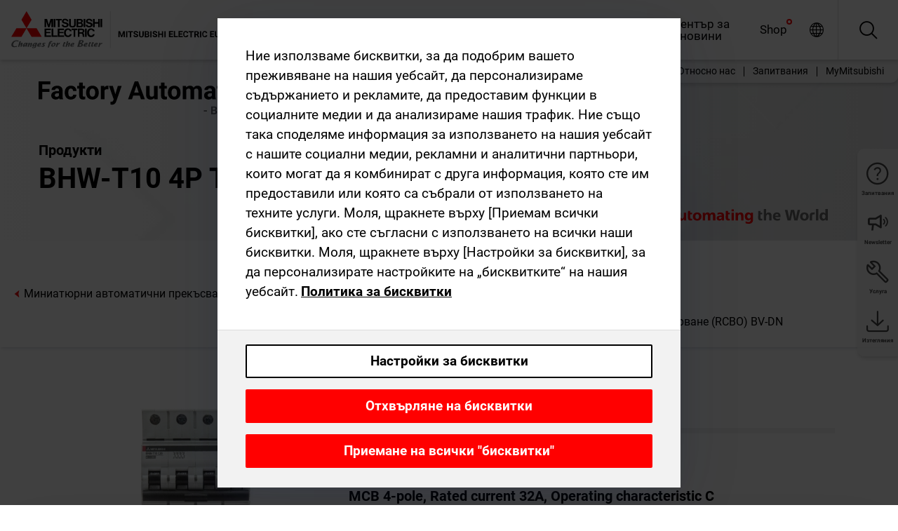

--- FILE ---
content_type: text/html; charset=utf-8
request_url: https://bg.mitsubishielectric.com/fa/products/lv_distri/lvc-breakers/mcb/miniature-circuit-breakers-mcb-bhd-bhdn/bhw-t10-4p-type-c-32a.html
body_size: 12542
content:
<!DOCTYPE html><html lang="bg"><head><meta charSet="utf-8"/><meta name="viewport" content="width=device-width, initial-scale=1, maximum-scale=1, shrink-to-fit=no"/><meta name="description" content="Стандарт: IEC60898-1 Изключвателна способност: 4.5kA до 10kA 230/400VAC, 10kA 250VDC."/><link rel="apple-touch-icon" sizes="180x180" href="/fa/_next/static/files/src/images/favicon/apple-touch-icon.a576e94e16661c7486e77fc16ca74afa.png"/><link rel="icon" type="image/png" sizes="32x32" href="/fa/_next/static/files/src/images/favicon/favicon-32x32.78b701aef25d51d878e4878571162938.png"/><link rel="icon" type="image/png" sizes="16x16" href="/fa/_next/static/files/src/images/favicon/favicon-16x16.2e8beea163ac4c258396a70fd1d4b03e.png"/><link rel="shortcut icon" href="/fa/_next/static/files/src/images/favicon/favicon.2fc59d6a311c8314039bf50a4b6cef3a.ico"/><link rel="manifest" href="/fa/_next/static/files/src/images/favicon/site.54961a6d8d02f30f416e4abae904e1ef.webmanifest" crossorigin="use-credentials"/><link rel="mask-icon" href="/fa/_next/static/files/src/images/favicon/safari-pinned-tab.23ac0e0c500b73aec26f41cff45a2b2f.svg" color="#e40520"/><meta name="msapplication-TileColor" content="#ffffff"/><meta name="msapplication-config" content="/fa/_next/static/files/src/images/favicon/browserconfig.3ac082469a9d37ced95b0b9cb788ad07.xml"/><meta name="theme-color" content="#ffffff"/><title>BHW-T10 4P Type C 32A</title><link rel="canonical" href="https://bg.mitsubishielectric.com/fa/products/lv_distri/lvc-breakers/mcb/miniature-circuit-breakers-mcb-bhd-bhdn/bhw-t10-4p-type-c-32a.html"/><link rel="alternate" hrefLang="no" href="https://no.mitsubishielectric.com/fa/products/lv_distri/lvc-breakers/mcb/miniature-circuit-breakers-mcb-bhd-bhdn/bhw-t10-4p-type-c-32a.html"/><link rel="alternate" hrefLang="en-NO" href="https://no.mitsubishielectric.com/fa/no_en/products/lv_distri/lvc-breakers/mcb/miniature-circuit-breakers-mcb-bhd-bhdn/bhw-t10-4p-type-c-32a.html"/><link rel="alternate" hrefLang="uk" href="https://ua.mitsubishielectric.com/fa/products/lv_distri/lvc-breakers/mcb/miniature-circuit-breakers-mcb-bhd-bhdn/bhw-t10-4p-type-c-32a.html"/><link rel="alternate" hrefLang="en-UA" href="https://ua.mitsubishielectric.com/fa/ua_en/products/lv_distri/lvc-breakers/mcb/miniature-circuit-breakers-mcb-bhd-bhdn/bhw-t10-4p-type-c-32a.html"/><link rel="alternate" hrefLang="sv" href="https://se.mitsubishielectric.com/fa/products/lv_distri/lvc-breakers/mcb/miniature-circuit-breakers-mcb-bhd-bhdn/bhw-t10-4p-type-c-32a.html"/><link rel="alternate" hrefLang="en-SE" href="https://se.mitsubishielectric.com/fa/se_en/products/lv_distri/lvc-breakers/mcb/miniature-circuit-breakers-mcb-bhd-bhdn/bhw-t10-4p-type-c-32a.html"/><link rel="alternate" hrefLang="en-IE" href="https://ie.mitsubishielectric.com/fa/products/lv_distri/lvc-breakers/mcb/miniature-circuit-breakers-mcb-bhd-bhdn/bhw-t10-4p-type-c-32a.html"/><link rel="alternate" hrefLang="en-GB" href="https://gb.mitsubishielectric.com/fa/products/lv_distri/lvc-breakers/mcb/miniature-circuit-breakers-mcb-bhd-bhdn/bhw-t10-4p-type-c-32a.html"/><link rel="alternate" hrefLang="tr" href="https://tr.mitsubishielectric.com/fa/products/lv_distri/lvc-breakers/mcb/miniature-circuit-breakers-mcb-bhd-bhdn/bhw-t10-4p-type-c-32a.html"/><link rel="alternate" hrefLang="en-TR" href="https://tr.mitsubishielectric.com/fa/tr_en/products/lv_distri/lvc-breakers/mcb/miniature-circuit-breakers-mcb-bhd-bhdn/bhw-t10-4p-type-c-32a.html"/><link rel="alternate" hrefLang="bg" href="https://bg.mitsubishielectric.com/fa/products/lv_distri/lvc-breakers/mcb/miniature-circuit-breakers-mcb-bhd-bhdn/bhw-t10-4p-type-c-32a.html"/><link rel="alternate" hrefLang="ro" href="https://ro.mitsubishielectric.com/fa/products/lv_distri/lvc-breakers/mcb/miniature-circuit-breakers-mcb-bhd-bhdn/bhw-t10-4p-type-c-32a.html"/><link rel="alternate" hrefLang="sl" href="https://si.mitsubishielectric.com/fa/products/lv_distri/lvc-breakers/mcb/miniature-circuit-breakers-mcb-bhd-bhdn/bhw-t10-4p-type-c-32a.html"/><link rel="alternate" hrefLang="sk" href="https://sk.mitsubishielectric.com/fa/products/lv_distri/lvc-breakers/mcb/miniature-circuit-breakers-mcb-bhd-bhdn/bhw-t10-4p-type-c-32a.html"/><link rel="alternate" hrefLang="en-SK" href="https://sk.mitsubishielectric.com/fa/sk_en/products/lv_distri/lvc-breakers/mcb/miniature-circuit-breakers-mcb-bhd-bhdn/bhw-t10-4p-type-c-32a.html"/><link rel="alternate" hrefLang="cs" href="https://cz.mitsubishielectric.com/fa/products/lv_distri/lvc-breakers/mcb/miniature-circuit-breakers-mcb-bhd-bhdn/bhw-t10-4p-type-c-32a.html"/><link rel="alternate" hrefLang="en-CZ" href="https://cz.mitsubishielectric.com/fa/cz_en/products/lv_distri/lvc-breakers/mcb/miniature-circuit-breakers-mcb-bhd-bhdn/bhw-t10-4p-type-c-32a.html"/><link rel="alternate" hrefLang="hu" href="https://hu.mitsubishielectric.com/fa/products/lv_distri/lvc-breakers/mcb/miniature-circuit-breakers-mcb-bhd-bhdn/bhw-t10-4p-type-c-32a.html"/><link rel="alternate" hrefLang="en-HU" href="https://hu.mitsubishielectric.com/fa/hu_en/products/lv_distri/lvc-breakers/mcb/miniature-circuit-breakers-mcb-bhd-bhdn/bhw-t10-4p-type-c-32a.html"/><link rel="alternate" hrefLang="pl" href="https://pl.mitsubishielectric.com/fa/products/lv_distri/lvc-breakers/mcb/miniature-circuit-breakers-mcb-bhd-bhdn/bhw-t10-4p-type-c-32a.html"/><link rel="alternate" hrefLang="en-PL" href="https://pl.mitsubishielectric.com/fa/pl_en/products/lv_distri/lvc-breakers/mcb/miniature-circuit-breakers-mcb-bhd-bhdn/bhw-t10-4p-type-c-32a.html"/><link rel="alternate" hrefLang="es" href="https://es.mitsubishielectric.com/fa/products/lv_distri/lvc-breakers/mcb/miniature-circuit-breakers-mcb-bhd-bhdn/bhw-t10-4p-type-c-32a.html"/><link rel="alternate" hrefLang="fr" href="https://fr.mitsubishielectric.com/fa/products/lv_distri/lvc-breakers/mcb/miniature-circuit-breakers-mcb-bhd-bhdn/bhw-t10-4p-type-c-32a.html"/><link rel="alternate" hrefLang="en-FR" href="https://fr.mitsubishielectric.com/fa/fr_en/products/lv_distri/lvc-breakers/mcb/miniature-circuit-breakers-mcb-bhd-bhdn/bhw-t10-4p-type-c-32a.html"/><link rel="alternate" hrefLang="it" href="https://it.mitsubishielectric.com/fa/products/lv_distri/lvc-breakers/mcb/miniature-circuit-breakers-mcb-bhd-bhdn/bhw-t10-4p-type-c-32a.html"/><link rel="alternate" hrefLang="en-IT" href="https://it.mitsubishielectric.com/fa/it_en/products/lv_distri/lvc-breakers/mcb/miniature-circuit-breakers-mcb-bhd-bhdn/bhw-t10-4p-type-c-32a.html"/><link rel="alternate" hrefLang="nl-BE" href="https://be.mitsubishielectric.com/fa/products/lv_distri/lvc-breakers/mcb/miniature-circuit-breakers-mcb-bhd-bhdn/bhw-t10-4p-type-c-32a.html"/><link rel="alternate" hrefLang="nl" href="https://nl.mitsubishielectric.com/fa/products/lv_distri/lvc-breakers/mcb/miniature-circuit-breakers-mcb-bhd-bhdn/bhw-t10-4p-type-c-32a.html"/><link rel="alternate" hrefLang="de" href="https://de.mitsubishielectric.com/fa/products/lv_distri/lvc-breakers/mcb/miniature-circuit-breakers-mcb-bhd-bhdn/bhw-t10-4p-type-c-32a.html"/><link rel="alternate" hrefLang="en-DE" href="https://de.mitsubishielectric.com/fa/de_en/products/lv_distri/lvc-breakers/mcb/miniature-circuit-breakers-mcb-bhd-bhdn/bhw-t10-4p-type-c-32a.html"/><link rel="alternate" hrefLang="en" href="https://emea.mitsubishielectric.com/fa/products/lv_distri/lvc-breakers/mcb/miniature-circuit-breakers-mcb-bhd-bhdn/bhw-t10-4p-type-c-32a.html"/><link rel="alternate" hrefLang="x-default" href="https://emea.mitsubishielectric.com/fa/products/lv_distri/lvc-breakers/mcb/miniature-circuit-breakers-mcb-bhd-bhdn/bhw-t10-4p-type-c-32a.html"/><meta name="next-head-count" content="46"/><link data-next-font="" rel="preconnect" href="/" crossorigin="anonymous"/><link rel="preload" href="/fa/_next/static/css/6943b53e47f56299.css" as="style"/><link rel="stylesheet" href="/fa/_next/static/css/6943b53e47f56299.css" data-n-g=""/><link rel="preload" href="/fa/_next/static/css/7809bb7da834c5e4.css" as="style"/><link rel="stylesheet" href="/fa/_next/static/css/7809bb7da834c5e4.css"/><link rel="preload" href="/fa/_next/static/css/5caab035cf548dcb.css" as="style"/><link rel="stylesheet" href="/fa/_next/static/css/5caab035cf548dcb.css"/><link rel="preload" href="/fa/_next/static/css/36169cc6e70816b8.css" as="style"/><link rel="stylesheet" href="/fa/_next/static/css/36169cc6e70816b8.css"/><link rel="preload" href="/fa/_next/static/css/b03faed2e3a1e386.css" as="style"/><link rel="stylesheet" href="/fa/_next/static/css/b03faed2e3a1e386.css"/><link rel="preload" href="/fa/_next/static/css/4e91afc5fcde397d.css" as="style"/><link rel="stylesheet" href="/fa/_next/static/css/4e91afc5fcde397d.css"/><link rel="preload" href="/fa/_next/static/css/52ff5c062de323c4.css" as="style"/><link rel="stylesheet" href="/fa/_next/static/css/52ff5c062de323c4.css"/><link rel="preload" href="/fa/_next/static/css/51b63c09a4fcbb25.css" as="style"/><link rel="stylesheet" href="/fa/_next/static/css/51b63c09a4fcbb25.css"/><link rel="preload" href="/fa/_next/static/css/2fe377d54ccd8bcc.css" as="style"/><link rel="stylesheet" href="/fa/_next/static/css/2fe377d54ccd8bcc.css"/><link rel="preload" href="/fa/_next/static/css/8b45db3e4b79d76d.css" as="style"/><link rel="stylesheet" href="/fa/_next/static/css/8b45db3e4b79d76d.css"/><link rel="preload" href="/fa/_next/static/css/319b433f6d83b539.css" as="style"/><link rel="stylesheet" href="/fa/_next/static/css/319b433f6d83b539.css"/><link rel="preload" href="/fa/_next/static/css/8d246778fae1cbd3.css" as="style"/><link rel="stylesheet" href="/fa/_next/static/css/8d246778fae1cbd3.css"/><link rel="preload" href="/fa/_next/static/css/6e3d3207063d673d.css" as="style"/><link rel="stylesheet" href="/fa/_next/static/css/6e3d3207063d673d.css"/><noscript data-n-css=""></noscript><script defer="" nomodule="" src="/fa/_next/static/chunks/polyfills-42372ed130431b0a.js"></script><script defer="" src="/fa/_next/static/chunks/9039.ca826586d239fee1.js"></script><script defer="" src="/fa/_next/static/chunks/1423.b96f299e8f6ab39f.js"></script><script defer="" src="/fa/_next/static/chunks/i18n-bg.1a13dc3c807e0c92.js"></script><script defer="" src="/fa/_next/static/chunks/9762.b57a9bf4ad2d671b.js"></script><script defer="" src="/fa/_next/static/chunks/4761-0063ed188b43a65f.js"></script><script defer="" src="/fa/_next/static/chunks/851.e8e443f58082611c.js"></script><script defer="" src="/fa/_next/static/chunks/2848.5bee2b4013ed37d3.js"></script><script defer="" src="/fa/_next/static/chunks/4474.033f76711d47eea8.js"></script><script defer="" src="/fa/_next/static/chunks/8834-17b125b1bbfb86f3.js"></script><script defer="" src="/fa/_next/static/chunks/5285.e251bc5d5816cb4a.js"></script><script defer="" src="/fa/_next/static/chunks/6711.e8ea6bf3d1b2be6d.js"></script><script defer="" src="/fa/_next/static/chunks/6233.1ded2324f0aad072.js"></script><script defer="" src="/fa/_next/static/chunks/7318.af33bc677d457f62.js"></script><script src="/fa/_next/static/chunks/webpack-9055214fda108709.js" defer=""></script><script src="/fa/_next/static/chunks/framework-978a6051e6d0c57a.js" defer=""></script><script src="/fa/_next/static/chunks/main-01a8f294476b3c7a.js" defer=""></script><script src="/fa/_next/static/chunks/pages/_app-a2b5c0f5021879c5.js" defer=""></script><script src="/fa/_next/static/chunks/pages/products/%5B...path%5D-47d169f5b57e8fca.js" defer=""></script><script src="/fa/_next/static/Kti1beL54EXwMtSYaGG6b/_buildManifest.js" defer=""></script><script src="/fa/_next/static/Kti1beL54EXwMtSYaGG6b/_ssgManifest.js" defer=""></script></head><body><div class="app-wrapper"><div id="__next"><style>
    #nprogress {
      pointer-events: none;
    }
    #nprogress .bar {
      background: #29D;
      position: fixed;
      z-index: 9999;
      top: 0;
      left: 0;
      width: 100%;
      height: 3px;
    }
    #nprogress .peg {
      display: block;
      position: absolute;
      right: 0px;
      width: 100px;
      height: 100%;
      box-shadow: 0 0 10px #29D, 0 0 5px #29D;
      opacity: 1;
      -webkit-transform: rotate(3deg) translate(0px, -4px);
      -ms-transform: rotate(3deg) translate(0px, -4px);
      transform: rotate(3deg) translate(0px, -4px);
    }
    #nprogress .spinner {
      display: block;
      position: fixed;
      z-index: 1031;
      top: 15px;
      right: 15px;
    }
    #nprogress .spinner-icon {
      width: 18px;
      height: 18px;
      box-sizing: border-box;
      border: solid 2px transparent;
      border-top-color: #29D;
      border-left-color: #29D;
      border-radius: 50%;
      -webkit-animation: nprogresss-spinner 400ms linear infinite;
      animation: nprogress-spinner 400ms linear infinite;
    }
    .nprogress-custom-parent {
      overflow: hidden;
      position: relative;
    }
    .nprogress-custom-parent #nprogress .spinner,
    .nprogress-custom-parent #nprogress .bar {
      position: absolute;
    }
    @-webkit-keyframes nprogress-spinner {
      0% {
        -webkit-transform: rotate(0deg);
      }
      100% {
        -webkit-transform: rotate(360deg);
      }
    }
    @keyframes nprogress-spinner {
      0% {
        transform: rotate(0deg);
      }
      100% {
        transform: rotate(360deg);
      }
    }
  </style><div class="Header_root__pzmj4"><div class="headroom-wrapper"><div class="headroom headroom--unfixed"><div class="Header_headerWrapper__DekL_"><div class="Header_header__WnKkU"><div class="Grid_containerFluidLg__zRTdk"><div class="Header_top__0s1Xl"><a rel="follow" class="Logo_root__QbgAT" href="https://bg.mitsubishielectric.com/fa"><img class="Logo_logo__qW1eN" src="/fa/_next/static/files/src/images/theme/mefa/logo/logo-europe.156c24cd4cf95dc2ee1aa4f85f38cab0.svg" alt="MITSUBISHI ELECTRIC Changes for the Better"/></a><div class="Header_navWrapper__ySc6C Header_desktop__JZ5s_"><div class="MainNavigation_root__KGiMA Header_mainNavigation__YuL_M"></div></div><div class="Header_topAside__8CrKi"><a class="IconLink_root___zYZ3 Header_link__x2oft Header_desktop__JZ5s_" rel="follow noopener noreferrer " href="https://www.mitsubishielectric.com/fa/worldwide/index.html" target="popup"><span class="IconLink_icon__epuhu Header_link--icon__FXSJK icon-global"></span><span class="IconLink_iconRight__ElcD5 Header_link--iconRight__cHMZM icon-blank"></span></a><span class="Header_linkWrapper__dub_r Header_desktop__JZ5s_"><a class="IconLink_root___zYZ3 Header_linkSearch__5e0ZV" rel="follow noopener noreferrer "><span class="IconLink_icon__epuhu Header_linkSearch--icon__bmubY icon-search"></span></a><div class="Search_root__5pOaT Search_isCustom__R1uVW"><div class="Search_fieldWrapper__4XmwP"><div class="Search_fieldWrapperContent__YWu_g"><a class="Search_showAdvancedSearchLink__nTAoW BasicLink_isStyless__0CAHH" rel="follow noopener noreferrer " href="https://bg.mitsubishielectric.com/fa/advanced-search?q="><span class="Search_fieldIcon__rRCsr icon-search"></span></a></div></div><div class=""><div></div></div></div></span><div class="Header_triggersWrap__7hFWw Header_phone__zj2yS"><a class="IconLink_root___zYZ3 Header_link__x2oft" rel="follow noopener noreferrer "><span class="IconLink_icon__epuhu Header_link--icon__FXSJK icon-menu"></span></a></div></div></div></div><div class="Header_floatingMenus__IL4PM Header_desktop__JZ5s_"><div class="HeaderLinks_root__4EjxV Header_floatingMenu__BrMSb"><a class="HeaderLinks_link__0Biow HeaderLinks_phone__CSCD6" rel="follow noopener noreferrer " href="https://www.mitsubishielectric.com/fa/worldwide/index.html" target="_blank"><button class="Button_root__PfW0G HeaderLinks_btn__8LBuH Button_link__99QS3"><span class="Button_label___b9zT"><span>Местоположения по целия свят</span></span></button><span class="HeaderLinks_icon__xl0Rj icon-external HeaderLinks_externalIcon__AznLw"></span></a><a class="Subheader_link__G6ZZ_" rel="follow noopener noreferrer "><button disabled="" class="Button_root__PfW0G Subheader_btn__WJO6c Button_link__99QS3 Button_is-disabled__ML_N2 Subheader_btn--is-disabled__IY7JT"><span class="Button_label___b9zT"><span>MyMitsubishi</span></span></button></a></div></div></div><div class="Header_menuCollapsible__O_D04"><div class="MainNavigation_root__KGiMA MainNavigation_isBlock__3KsSU"></div></div></div></div></div></div><div><div class="PageMainTeaser_root__t9v9D Content_teaser___1bS2 PageMainTeaser_third__ftP0k PageMainTeaser_hasAutomatingTheWorld__T2uDz"><span class="LazyImage_imageWrapper__KC5Sz PageMainTeaser_imageWrapper__yVzAP LazyImage_imageAbsolute__bdoNy"><span class="LazyImage_imageElement__JKU7j"></span><noscript><img class="LazyImage_imageElement__JKU7j" src="/fa/_next/static/files/src/images/tiers/Products-background-3rd-tier.be581767a2fbff7cf5c8cbecab047847.jpg"/></noscript></span><div class="PageMainTeaser_content__MC_iv"><div class="PageMainTeaser_faLogo__Y9ZXR"><img src="/fa/_next/static/files/src/images/theme/mefa/logo/fa_logo_bulgaria.79989b2ff0a03b9066e3d1db40b3ed0f.svg" alt="Factory Automation" class="PageMainTeaser_faLogo__Y9ZXR"/></div><div class="PageMainTeaser_titleArea__BdS5X"><div class="PageMainTeaser_mainTitle__BCNL6">Автоматични прекъсвачи ниско напрежение</div><h1 class="PageMainTeaser_subTitle__i8bRR">BHW-T10 4P Type C 32A</h1></div><img src="/fa/_next/static/files/src/images/theme/mefa/logo/atw.274bd77a24f3b3a3d550ebfc3a736bba.svg" alt="Automating the World" class="PageMainTeaser_atwLogo__Ly1sP"/></div></div><div class="Content_pageNav__GD4_w"><div class="SidebarNavigation_root__4_J9f"><div class="SidebarNavigation_container__0G3P9 Grid_containerFluidLg__zRTdk"><div class="SidebarNavigation_content__jUW4Q"><div class="SidebarNavigation_header__NWpvP"><span style="display:contents"><a class="IconLink_root___zYZ3 SidebarNavigation_navLink__IydTR" rel="follow noopener noreferrer " href="https://bg.mitsubishielectric.com/fa/products/lv_distri/lvc-breakers/mcb/miniature-circuit-breakers-mcb-bhd-bhdn"><span class="IconLink_icon__epuhu icon-navigation_condensed_left"></span><span>Миниатюрни автоматични прекъсвачи (MCB)   BH-D, BH-DN</span></a></span></div><ul class="SidebarNavigation_nav__KaPOO"><li class="SidebarNavigation_navItem__U6wv6"><span style="display:contents"><a class="IconLink_root___zYZ3 SidebarNavigation_navLink__IydTR IconLink_link--isActive__8_Ek1 SidebarNavigation_navLink--link--isActive__2g4tM" rel="follow noopener noreferrer " href="https://bg.mitsubishielectric.com/fa/products/lv_distri/lvc-breakers/mcb/miniature-circuit-breakers-mcb-bhd-bhdn"><span class="IconLink_icon__epuhu icon-navigation_condensed_right"></span><span class="IconLink_label__ZVIm8">Миниатюрни автоматични прекъсвачи (MCB)   BH-D, BH-DN</span></a></span></li><li class="SidebarNavigation_navItem__U6wv6"><span style="display:contents"><a class="IconLink_root___zYZ3 SidebarNavigation_navLink__IydTR" rel="follow noopener noreferrer " href="https://bg.mitsubishielectric.com/fa/products/lv_distri/lvc-breakers/mcb/residual-current-circuit-breakers-rccb-bvd"><span class="IconLink_icon__epuhu icon-navigation_condensed_right"></span><span class="IconLink_label__ZVIm8">Прекъсвачи с дефектнотокова защита (RCCB)   BV-D</span></a></span></li><li class="SidebarNavigation_navItem__U6wv6"><span style="display:contents"><a class="IconLink_root___zYZ3 SidebarNavigation_navLink__IydTR" rel="follow noopener noreferrer " href="https://bg.mitsubishielectric.com/fa/products/lv_distri/lvc-breakers/mcb/residual-current-circuit-breakers-with-overload-protection-rcbo-bvdn"><span class="IconLink_icon__epuhu icon-navigation_condensed_right"></span><span class="IconLink_label__ZVIm8">Дефектнотокова защита с интегрирана защита от претоварване (RCBO)   BV-DN</span></a></span></li></ul></div></div></div></div><div class="Content_container__7GVkA Grid_containerFluidLg__zRTdk"><div class="Content_cols__TZMBM"><div class="Content_nav__a5JlZ"></div><div class="Content_main__yCJUN"><div class="LoadingAnimation_root__4YuiU"><div class="LoadingAnimation_content__QRPsp"><img src="/fa/_next/static/files/src/images/animation/loading-robot-hand.6ea907a67299ad5829899eb0c24c34b6.gif" class="LoadingAnimation_gif__ImD_w LoadingAnimation_gif-medium__LNo2h" alt=""/><span class="LoadingAnimation_label__vIQCR LoadingAnimation_label-medium__3IXMC">Зареждане...</span></div></div></div></div><div class="Content_aside__SGr8u"><div class="FloatingSidebar_root__VE_X0"><div class="FloatingSidebarNavigation_root__hnt95"><div class="FloatingSidebarNavigation_menu__3Ojsk"><ul class="FloatingSidebarNavigation_nav__Tc9ac"><li class="FloatingSidebarNavigation_navItem__bRe87"><a class="IconLink_root___zYZ3 FloatingSidebarNavigation_navLink__blKCT" rel="follow noopener noreferrer " href="https://bg.mitsubishielectric.com/fa/service"><span class="IconLink_icon__epuhu FloatingSidebarNavigation_navLink--icon__dNjSi icon-tool"></span><span class="IconLink_label__ZVIm8 FloatingSidebarNavigation_navLink--label__SOBtC">Услуга</span></a></li><li class="FloatingSidebarNavigation_navItem__bRe87"><a class="IconLink_root___zYZ3 FloatingSidebarNavigation_navLink__blKCT" rel="follow noopener noreferrer " href="https://bg.mitsubishielectric.com/fa/advanced-search?ct=document&amp;sb=date"><span class="IconLink_icon__epuhu FloatingSidebarNavigation_navLink--icon__dNjSi icon-download"></span><span class="IconLink_label__ZVIm8 FloatingSidebarNavigation_navLink--label__SOBtC">Изтегляния</span></a></li></ul></div></div></div></div><div class="BackToTopButton_root__XrELz BackToTopButton_hidden__AbOqJ"><button type="button" class="Button_root__PfW0G BackToTopButton_button__G_GWl Button_black__u0oxO"><span class="Button_icon__x31Nw BackToTopButton_button--icon__LghVg icon-chevron-up" aria-hidden="true"></span></button></div></div></div><div class="Footer_root__9thnv"><div class="Footer_breadcrumbs__Cp3SD"><div class="Footer_container__Lyq6N Grid_containerFluidLg__zRTdk"><div class="Breadcrumbs_root__8Q1M5"><ul class="Breadcrumbs_list__G9w2Y"><li class="Breadcrumbs_listItem__gjm_y"><span style="display:contents"><a class="Breadcrumbs_link__Ty0Lq" rel="follow noopener noreferrer " href="https://bg.mitsubishielectric.com/fa/products/lv_distri">Продукти за електроразпределение ниско напрежение</a></span></li><li class="Breadcrumbs_listItem__gjm_y"><span style="display:contents"><a class="Breadcrumbs_link__Ty0Lq" rel="follow noopener noreferrer " href="https://bg.mitsubishielectric.com/fa/products/lv_distri/lvc-breakers">Автоматични прекъсвачи ниско напрежение</a></span></li><li class="Breadcrumbs_listItem__gjm_y"><span style="display:contents"><a class="Breadcrumbs_link__Ty0Lq" rel="follow noopener noreferrer " href="https://bg.mitsubishielectric.com/fa/products/lv_distri/lvc-breakers/mcb">MCB Домашна употреба</a></span></li><li class="Breadcrumbs_listItem__gjm_y"><span style="display:contents"><a class="Breadcrumbs_link__Ty0Lq" rel="follow noopener noreferrer " href="https://bg.mitsubishielectric.com/fa/products/lv_distri/lvc-breakers/mcb/miniature-circuit-breakers-mcb-bhd-bhdn">Миниатюрни автоматични прекъсвачи (MCB)   BH-D, BH-DN</a></span></li><li class="Breadcrumbs_listItem__gjm_y"><span class="Breadcrumbs_active__ZhcEo">BHW-T10 4P Type C 32A</span></li></ul></div></div></div><div class="Footer_footer__WZb4K"><div class="Footer_containerMain__gMjns Grid_containerFluidLg__zRTdk"><div class="Footer_content__Xp_oM"><ul class="Footer_nav__WNpOs"></ul><div class="Footer_copyright__WazQd"><span></span></div></div></div></div></div></div></div><script id="__NEXT_DATA__" type="application/json">{"props":{"pageProps":{"baseUrl":"/products","categoryUrl":"/lv_distri/lvc-breakers/mcb/miniature-circuit-breakers-mcb-bhd-bhdn","params":{"$baseName":"bhw-t10-4p-type-c-32a"},"url":"/lv_distri/lvc-breakers/mcb/miniature-circuit-breakers-mcb-bhd-bhdn/bhw-t10-4p-type-c-32a.html","categoryDataResult":{"productCategoryByUrl":{"__typename":"ProductCategory","id":"blt612a4cd52abafa78","title":"Миниатюрни автоматични прекъсвачи (MCB)   BH-D, BH-DN","additionalTitle":"","descriptionHeader":null,"description":"Стандарт: IEC60898-1\nИзключвателна способност:\n4.5kA до 10kA 230/400VAC,\n10kA 250VDC.","url":"/lv_distri/lvc-breakers/mcb/miniature-circuit-breakers-mcb-bhd-bhdn","isFinal":true,"isGeneral":false,"isTeaserOnly":false,"isInheritedTeaserOnly":false,"showSideNavigation":true,"showThirdLevelSubCategories":false,"showTeaserDescription":null,"collapsibleType":"","maxNumberOfLines":1,"showAnchorLinks":false,"contentCollapsed":false,"overrideCollapsibleTitle":null,"content":null,"image":{"__typename":"Image","url":"https://eu-images.contentstack.com/v3/assets/blt5412ff9af9aef77f/blt2abbbaec8b6ada1c/65855094361443040ae9452f/mcb01.png?auto=webp\u0026quality=100\u0026format=jpg\u0026disable=upscale","title":"Product Image | Low-voltage Power Distribution Products | Low-voltage Circuit Breakers | Miniature Circuit Breakers | Miniature Circuit Breakers (MCB)  BH-D, BH-DN, BHW-T10"},"subNavigation":[],"generalCategoryNavigation":[],"parentPath":[{"__typename":"ProductCategoryNavigationData","id":"blt5489a3f910b5a15e","title":"Продукти за електроразпределение ниско напрежение","url":"/lv_distri","productCategoryGroups":[{"__typename":"ProductCategoryGroupNavigationData","id":"blt2ddb9dcbad73ca7e","image":null,"elements":[{"__typename":"ProductCategory","id":"blta96425a1f3c8eb9b","title":"Автоматични прекъсвачи ниско напрежение","type":"product_category","url":"/lv_distri/lvc-breakers","isInheritedTeaserOnly":false,"isTeaserOnly":false,"isGeneral":false},{"__typename":"ProductCategory","id":"bltc54d1e0d5fd9b961","title":"Контактори и моторни пускатели","type":"product_category","url":"/lv_distri/lv-switchgears","isInheritedTeaserOnly":false,"isTeaserOnly":false,"isGeneral":false}],"description":null,"showElementImage":true,"showElementDescription":true,"showMainLinkOnly":false,"elementAreTeasersOnly":false}],"subNavigation":[],"generalCategoryNavigation":[]},{"__typename":"ProductCategoryNavigationData","id":"blta96425a1f3c8eb9b","title":"Автоматични прекъсвачи ниско напрежение","url":"/lv_distri/lvc-breakers","productCategoryGroups":[{"__typename":"ProductCategoryGroupNavigationData","id":"blt7fd0432e27eb604b","image":null,"elements":[{"__typename":"ProductCategory","id":"blt697f947b10bc97fd","title":"Въздушни прекъсвачи","type":"product_category","url":"/lv_distri/lvc-breakers/acb","isInheritedTeaserOnly":false,"isTeaserOnly":false,"isGeneral":false},{"__typename":"ProductCategory","id":"blt68ea19ee4eb561bd","title":"Автоматични прекъсвачи с лят корпус","type":"product_category","url":"/lv_distri/lvc-breakers/mccb","isInheritedTeaserOnly":false,"isTeaserOnly":false,"isGeneral":false},{"__typename":"ProductCategory","id":"blt46b5bbeae890a3b8","title":"Прекъсвачи с дефектнотокова защита","type":"product_category","url":"/lv_distri/lvc-breakers/elcb","isInheritedTeaserOnly":false,"isTeaserOnly":false,"isGeneral":false},{"__typename":"ProductCategory","id":"bltfc3a0c56b1d9f283","title":"Modular Din Rail Components","type":"product_category","url":"/lv_distri/lvc-breakers/modular-din-rail-components","isInheritedTeaserOnly":false,"isTeaserOnly":false,"isGeneral":false},{"__typename":"ProductCategory","id":"blt4680c151a7edbe0d","title":"Автоматични прекъсвачи с лят корпус за постояннотокови вериги (до 1000VDC)","type":"product_category","url":"/lv_distri/lvc-breakers/dcmccb","isInheritedTeaserOnly":false,"isTeaserOnly":false,"isGeneral":false},{"__typename":"ProductCategory","id":"bltd04561bb1985fd2b","title":"Автоматични прекъсвачи в съответствие с UL 489 ","type":"product_category","url":"/lv_distri/lvc-breakers/ulcb","isInheritedTeaserOnly":false,"isTeaserOnly":false,"isGeneral":false},{"__typename":"ProductCategory","id":"blt06ae08e5b4bcfc71","title":"Автоматични прекъсвачи за употреба в специфични приложения","type":"product_category","url":"/lv_distri/lvc-breakers/spcb","isInheritedTeaserOnly":false,"isTeaserOnly":false,"isGeneral":false},{"__typename":"ProductCategory","id":"bltf5993cd40e06d3a0","title":"MCB Домашна употреба","type":"product_category","url":"/lv_distri/lvc-breakers/mcb","isInheritedTeaserOnly":false,"isTeaserOnly":false,"isGeneral":false},{"__typename":"ProductCategory","id":"blt183ec01ccfd2c17a","title":"Аксесоари и допълнителни компоненти","type":"product_category","url":"/lv_distri/lvc-breakers/acc","isInheritedTeaserOnly":false,"isTeaserOnly":false,"isGeneral":false}],"description":null,"showElementImage":true,"showElementDescription":true,"showMainLinkOnly":true,"elementAreTeasersOnly":false},{"__typename":"ProductCategoryGroupNavigationData","id":"bltc224ff1edb2d9f10","image":null,"elements":[{"__typename":"ProductCategory","id":"blt32fac15e61b1a0cd","title":"All Air Circuit Breakers","type":"product_category","url":"/lv_distri/lvc-breakers/allaircircuitbreakers","isInheritedTeaserOnly":false,"isTeaserOnly":false,"isGeneral":true},{"__typename":"ProductCategory","id":"blt63932dac02947567","title":"All Modular Din Rail Components","type":"product_category","url":"/lv_distri/lvc-breakers/allmdrc","isInheritedTeaserOnly":false,"isTeaserOnly":false,"isGeneral":true},{"__typename":"ProductCategory","id":"bltf4ca10cdcb8ddc0d","title":"All Moulded-Case Circuit Breakers","type":"product_category","url":"/lv_distri/lvc-breakers/allmouldedcasecircuitbreakers","isInheritedTeaserOnly":false,"isTeaserOnly":false,"isGeneral":true},{"__typename":"ProductCategory","id":"bltc3c31afdf8dfaee6","title":"All Earth Leakage Circuit Breakers","type":"product_category","url":"/lv_distri/lvc-breakers/allearthleakagecircuitbreakers","isInheritedTeaserOnly":false,"isTeaserOnly":false,"isGeneral":true},{"__typename":"ProductCategory","id":"blt8a22de986192e8b2","title":"All Accessories","type":"product_category","url":"/lv_distri/lvc-breakers/allaccessories","isInheritedTeaserOnly":false,"isTeaserOnly":false,"isGeneral":true},{"__typename":"ProductCategory","id":"blt6e023923a0c815e2","title":"All Miniature Circuit Breakers","type":"product_category","url":"/lv_distri/lvc-breakers/allminiaturecircuitbreakers","isInheritedTeaserOnly":false,"isTeaserOnly":false,"isGeneral":true}],"description":null,"showElementImage":false,"showElementDescription":false,"showMainLinkOnly":true,"elementAreTeasersOnly":false}],"subNavigation":[],"generalCategoryNavigation":[]},{"__typename":"ProductCategoryNavigationData","id":"bltf5993cd40e06d3a0","title":"MCB Домашна употреба","url":"/lv_distri/lvc-breakers/mcb","productCategoryGroups":[{"__typename":"ProductCategoryGroupNavigationData","id":"bltb3267409e6397a5b","image":null,"elements":[{"__typename":"ProductCategory","id":"blt612a4cd52abafa78","title":"Миниатюрни автоматични прекъсвачи (MCB)   BH-D, BH-DN","type":"product_category","url":"/lv_distri/lvc-breakers/mcb/miniature-circuit-breakers-mcb-bhd-bhdn","isInheritedTeaserOnly":false,"isTeaserOnly":false,"isGeneral":false},{"__typename":"ProductCategory","id":"bltd3a17c06e9c006e3","title":"Прекъсвачи с дефектнотокова защита (RCCB)   BV-D","type":"product_category","url":"/lv_distri/lvc-breakers/mcb/residual-current-circuit-breakers-rccb-bvd","isInheritedTeaserOnly":false,"isTeaserOnly":false,"isGeneral":false},{"__typename":"ProductCategory","id":"bltb61165eb5f4b4f33","title":"Дефектнотокова защита с интегрирана защита от претоварване (RCBO)   BV-DN","type":"product_category","url":"/lv_distri/lvc-breakers/mcb/residual-current-circuit-breakers-with-overload-protection-rcbo-bvdn","isInheritedTeaserOnly":false,"isTeaserOnly":false,"isGeneral":false}],"description":null,"showElementImage":true,"showElementDescription":true,"showMainLinkOnly":false,"elementAreTeasersOnly":false}],"subNavigation":[],"generalCategoryNavigation":[]}],"seo":{"__typename":"Seo","title":"Миниатюрни автоматични прекъсвачи (MCB)   BH-D, BH-DN","description":"Стандарт: IEC60898-1\nИзключвателна способност:\n4.5kA до 10kA 230/400VAC,\n10kA 250VDC.","portalName":"Bulgaria","fallbackTitle":"Миниатюрни автоматични прекъсвачи (MCB)   BH-D, BH-DN"},"menus":[],"pageMainTeaser":{"__typename":"PageMainTeaser","level":null,"background":null,"foreground":null,"factoryAutomationColor":"black","pageTitleColor":"black","sublineText":null,"showAutomatingTheWorldText":false},"fallbackPageMainTeaser":null,"overviewTeaser":{"__typename":"OverviewTeaser","headline":null,"text":null,"link":null,"image":null,"imageLink":{"__typename":"Link","url":null},"representation":"solution"},"catchphraseTeaser":null,"categoryGroups":[]}},"productDataResult":{"productByUrl":{"__typename":"Product","id":"bltc1c9b9aa68020798","title":"BHW-T10 4P Type C 32A","additionalTitle":null,"shortDescription":"MCB 4-pole, Rated current 32A, Operating characteristic C","additionalDescription":null,"hasRelatedDocuments":true,"published":"2026-01-25T11:35:12.426Z","created":"2025-09-11T00:08:51.787Z","version":11,"slug":"bhw-t10-4p-type-c-32a","code":"292009","url":"/bhw-t10-4p-type-c-32a","price":null,"materialGroup":"10.STANDARD.ITEM","meeMemoText":"Please use the alternative material 719800\r\n","logisticClass":"B","materialType":"ZHWA","boostInSearch":false,"consumptionl3m":0.667,"meta":[{"__typename":"Meta","key":"ABCIndicator","value":"\"B\""},{"__typename":"Meta","key":"materialType","value":"\"ZHWA\""},{"__typename":"Meta","key":"extMatGroupLangKey","value":"\"10.STANDARD.ITEM\""},{"__typename":"Meta","key":"listPrices","value":"[{\"catalog\":\"FA_IA_0210_01_10\",\"listPrices\":[{\"currencyIso\":\"EUR\",\"formattedValue\":\"€29.15\",\"priceType\":\"BUY\",\"value\":29.15}]},{\"catalog\":\"FA_IA_0310_01_10\",\"listPrices\":[{\"currencyIso\":\"GBP\",\"formattedValue\":\"£36.00\",\"priceType\":\"BUY\",\"value\":36}]},{\"catalog\":\"FA_IA_0410_01_10\",\"listPrices\":[{\"currencyIso\":\"EUR\",\"customerListPrice\":\"EB\",\"formattedValue\":\"€24.00\",\"priceType\":\"BUY\",\"value\":24},{\"currencyIso\":\"EUR\",\"customerListPrice\":\"EG\",\"formattedValue\":\"€25.00\",\"priceType\":\"BUY\",\"value\":25},{\"currencyIso\":\"NOK\",\"customerListPrice\":\"EO\",\"formattedValue\":\"NOK259.00\",\"priceType\":\"BUY\",\"value\":259},{\"currencyIso\":\"SEK\",\"customerListPrice\":\"ES\",\"formattedValue\":\"SEK209.00\",\"priceType\":\"BUY\",\"value\":209},{\"currencyIso\":\"EUR\",\"formattedValue\":\"€15.26\",\"priceType\":\"BUY\",\"value\":15.26},{\"currencyIso\":\"GBP\",\"formattedValue\":\"£13.32\",\"priceType\":\"BUY\",\"value\":13.32}]},{\"catalog\":\"FA_IA_0510_01_10\",\"listPrices\":[{\"currencyIso\":\"EUR\",\"customerListPrice\":\"G1\",\"formattedValue\":\"€5.85\",\"priceType\":\"BUY\",\"value\":5.85},{\"currencyIso\":\"EUR\",\"customerListPrice\":\"G3\",\"formattedValue\":\"€6.73\",\"priceType\":\"BUY\",\"value\":6.73},{\"currencyIso\":\"GBP\",\"customerListPrice\":\"G4\",\"formattedValue\":\"£5.01\",\"priceType\":\"BUY\",\"value\":5.01},{\"currencyIso\":\"RUB\",\"customerListPrice\":\"G9\",\"formattedValue\":\"₽568.51\",\"priceType\":\"BUY\",\"value\":568.51}]},{\"catalog\":\"FA_IA_0610_01_10\",\"listPrices\":[{\"currencyIso\":\"EUR\",\"customerListPrice\":\"I0\",\"formattedValue\":\"€27.50\",\"priceType\":\"BUY\",\"value\":27.5},{\"currencyIso\":\"EUR\",\"formattedValue\":\"€27.50\",\"priceType\":\"BUY\",\"value\":27.5}]},{\"catalog\":\"FA_IA_0910_01_10\",\"listPrices\":[{\"currencyIso\":\"EUR\",\"customerListPrice\":\"EE\",\"formattedValue\":\"€21.10\",\"priceType\":\"BUY\",\"value\":21.1},{\"currencyIso\":\"GBP\",\"customerListPrice\":\"EF\",\"formattedValue\":\"£25.68\",\"priceType\":\"BUY\",\"value\":25.68}]},{\"catalog\":\"FA_IA_1100_01_10\",\"listPrices\":[{\"currencyIso\":\"EUR\",\"formattedValue\":\"€47.68\",\"priceType\":\"BUY\",\"value\":47.68}]},{\"catalog\":\"FA_IA_1510_01_10\",\"listPrices\":[{\"currencyIso\":\"EUR\",\"customerListPrice\":\"EB\",\"formattedValue\":\"€24.00\",\"priceType\":\"BUY\",\"value\":24},{\"currencyIso\":\"SEK\",\"customerListPrice\":\"ES\",\"formattedValue\":\"SEK271.00\",\"priceType\":\"BUY\",\"value\":271}]},{\"catalog\":\"FA_IA_1710_01_10\",\"listPrices\":[{\"currencyIso\":\"CZK\",\"customerListPrice\":\"PE\",\"formattedValue\":\"Kč453.71\",\"priceType\":\"BUY\",\"value\":453.71},{\"currencyIso\":\"EUR\",\"customerListPrice\":\"PE\",\"formattedValue\":\"€17.63\",\"priceType\":\"BUY\",\"value\":17.63},{\"currencyIso\":\"EUR\",\"customerListPrice\":\"PF\",\"formattedValue\":\"€17.63\",\"priceType\":\"BUY\",\"value\":17.63}]}]"},{"__typename":"Meta","key":"meeMemoText","value":"[{\"catalog\":\"FA_IA_0210_01_10\",\"meeMemoText\":\"Please use the alternative material 719800\\r\\n\"},{\"catalog\":\"FA_IA_0310_01_10\",\"meeMemoText\":\"Please use the alternative material 719800\\r\\n\"},{\"catalog\":\"FA_IA_0410_01_10\",\"meeMemoText\":\"Please use the alternative material 719800\\r\\n\"},{\"catalog\":\"FA_IA_0510_01_10\",\"meeMemoText\":\"Please use the alternative material 719800\\r\\n\"},{\"catalog\":\"FA_IA_0610_01_10\",\"meeMemoText\":\"Please use the alternative material 719800\\r\\n\"},{\"catalog\":\"FA_IA_0910_01_10\",\"meeMemoText\":\"Please use the alternative material 719800\\r\\n\"},{\"catalog\":\"FA_IA_1100_01_10\",\"meeMemoText\":\"Please use the alternative material 719800\\r\\n\"},{\"catalog\":\"FA_IA_1510_01_10\",\"meeMemoText\":\"Please use the alternative material 719800\\r\\n\"},{\"catalog\":\"FA_IA_1710_01_10\",\"meeMemoText\":\"Please use the alternative material 719800\\r\\n\"}]"}],"catalogs":["FA_IA_0210_01_10","FA_IA_0210_01_10_EUR","FA_IA_0310_01_10","FA_IA_0310_01_10_GBP","FA_IA_0410_01_10","FA_IA_0410_01_10_EUR_EB","FA_IA_0410_01_10_EUR_EG","FA_IA_0410_01_10_NOK_EO","FA_IA_0410_01_10_SEK_ES","FA_IA_0410_01_10_EUR","FA_IA_0410_01_10_GBP","FA_IA_0510_01_10","FA_IA_0510_01_10_EUR_G1","FA_IA_0510_01_10_EUR_G3","FA_IA_0510_01_10_GBP_G4","FA_IA_0510_01_10_RUB_G9","FA_IA_0610_01_10","FA_IA_0610_01_10_EUR_I0","FA_IA_0610_01_10_EUR","FA_IA_0910_01_10","FA_IA_0910_01_10_EUR_EE","FA_IA_0910_01_10_GBP_EF","FA_IA_1100_01_10","FA_IA_1100_01_10_EUR","FA_IA_1510_01_10","FA_IA_1510_01_10_EUR_EB","FA_IA_1510_01_10_SEK_ES","FA_IA_1710_01_10","FA_IA_1710_01_10_CZK_PE","FA_IA_1710_01_10_EUR_PE","FA_IA_1710_01_10_EUR_PF"],"hasGeneralCatalog":true,"keywords":"","eshopLink":{"__typename":"Link","title":"","url":"/Catalogue/LVS/MCB-Domestic-Use/Miniature-Circuit-Breaker/BHW-T10-4P-Type-C-32A/p/000000000000292009"},"seo":{"__typename":"Seo","title":"BHW-T10 4P Type C 32A","description":null,"portalName":"Bulgaria","fallbackTitle":"BHW-T10 4P Type C 32A"},"industries":[],"categoryPath":[{"__typename":"ProductCategoryNavigationData","id":"blt5489a3f910b5a15e","title":"Продукти за електроразпределение ниско напрежение","url":"/lv_distri","warrantyIsApplicable":false,"level":0,"parentId":null},{"__typename":"ProductCategoryNavigationData","id":"blta96425a1f3c8eb9b","title":"Автоматични прекъсвачи ниско напрежение","url":"/lv_distri/lvc-breakers","warrantyIsApplicable":false,"level":1,"parentId":"blt5489a3f910b5a15e"},{"__typename":"ProductCategoryNavigationData","id":"bltf5993cd40e06d3a0","title":"MCB Домашна употреба","url":"/lv_distri/lvc-breakers/mcb","warrantyIsApplicable":false,"level":2,"parentId":"blta96425a1f3c8eb9b"},{"__typename":"ProductCategoryNavigationData","id":"blt612a4cd52abafa78","title":"Миниатюрни автоматични прекъсвачи (MCB)   BH-D, BH-DN","url":"/lv_distri/lvc-breakers/mcb/miniature-circuit-breakers-mcb-bhd-bhdn","warrantyIsApplicable":false,"level":3,"parentId":"bltf5993cd40e06d3a0"}],"category":{"__typename":"ProductCategoryNavigationData","id":"blt612a4cd52abafa78","url":"/lv_distri/lvc-breakers/mcb/miniature-circuit-breakers-mcb-bhd-bhdn","title":"Миниатюрни автоматични прекъсвачи (MCB)   BH-D, BH-DN","level":3,"parentId":"bltf5993cd40e06d3a0"},"categories":[{"__typename":"ProductCategoryNavigationData","id":"blt5489a3f910b5a15e","title":"Продукти за електроразпределение ниско напрежение","url":"/lv_distri","level":0,"parentId":null},{"__typename":"ProductCategoryNavigationData","id":"blta96425a1f3c8eb9b","title":"Автоматични прекъсвачи ниско напрежение","url":"/lv_distri/lvc-breakers","level":1,"parentId":"blt5489a3f910b5a15e"},{"__typename":"ProductCategoryNavigationData","id":"bltf5993cd40e06d3a0","title":"MCB Домашна употреба","url":"/lv_distri/lvc-breakers/mcb","level":2,"parentId":"blta96425a1f3c8eb9b"},{"__typename":"ProductCategoryNavigationData","id":"blt612a4cd52abafa78","title":"Миниатюрни автоматични прекъсвачи (MCB)   BH-D, BH-DN","url":"/lv_distri/lvc-breakers/mcb/miniature-circuit-breakers-mcb-bhd-bhdn","level":3,"parentId":"bltf5993cd40e06d3a0"},{"__typename":"ProductCategoryNavigationData","id":"blt5489a3f910b5a15e","title":"Продукти за електроразпределение ниско напрежение","url":"/lv_distri","level":0,"parentId":null},{"__typename":"ProductCategoryNavigationData","id":"blta96425a1f3c8eb9b","title":"Автоматични прекъсвачи ниско напрежение","url":"/lv_distri/lvc-breakers","level":1,"parentId":"blt5489a3f910b5a15e"},{"__typename":"ProductCategoryNavigationData","id":"blt6e023923a0c815e2","title":"All Miniature Circuit Breakers","url":"/lv_distri/lvc-breakers/allminiaturecircuitbreakers","level":2,"parentId":"blta96425a1f3c8eb9b"}],"mainImage":{"__typename":"Image","id":"blt63aab259fbf80974","title":"292009 Main image","url":"https://eu-images.contentstack.com/v3/assets/blt5412ff9af9aef77f/blt4ab75a725c7a683d/691ff40e504166889e43e1fe/292009.jpg?auto=webp\u0026quality=100\u0026format=jpg\u0026disable=upscale"},"characteristicTabs":[{"__typename":"ProductCharacteristicTab","id":"bltfbdbcff971f9343a","title":"TECHNICAL INFORMATION","classifications":[{"__typename":"ProductClassification","id":"blt86d64a5e9f563ec9","title":"FA-MCB: Miniature Circuit Breaker","code":"100100801","characteristicValues":[{"__typename":"ProductCharacteristicValue","characteristic":{"__typename":"ProductCharacteristic","id":"blt00ab932682283bde","title":"Серия"},"value":["WS-V SERIES - MCB"]},{"__typename":"ProductCharacteristicValue","characteristic":{"__typename":"ProductCharacteristic","id":"bltc461c709b38967a0","title":"Тип"},"value":["BHW-T MINI. CIRCUIT BREAKER"]},{"__typename":"ProductCharacteristicValue","characteristic":{"__typename":"ProductCharacteristic","id":"bltdcae1e487137abee","title":"Rated Current  (A)"},"value":["32"]},{"__typename":"ProductCharacteristicValue","characteristic":{"__typename":"ProductCharacteristic","id":"bltdb8adf9379f7fde7","title":"Номинално напрежение (V)"},"value":["415"]},{"__typename":"ProductCharacteristicValue","characteristic":{"__typename":"ProductCharacteristic","id":"bltf33a96e3039971d0","title":"Тип на тока"},"value":["AC"]},{"__typename":"ProductCharacteristicValue","characteristic":{"__typename":"ProductCharacteristic","id":"blt5bc5731242be0dbb","title":"Брой полюси"},"value":["4"]},{"__typename":"ProductCharacteristicValue","characteristic":{"__typename":"ProductCharacteristic","id":"blt4b31f44cfb454e89","title":"Instantaneous Tripping"},"value":["TYPE C"]},{"__typename":"ProductCharacteristicValue","characteristic":{"__typename":"ProductCharacteristic","id":"blt961c8f2d50695bff","title":"Breaking Capacity at 415V (kA)"},"value":["10"]},{"__typename":"ProductCharacteristicValue","characteristic":{"__typename":"ProductCharacteristic","id":"blt052cd7bbed2e2128","title":"Cycles with Rated Current"},"value":["4000"]},{"__typename":"ProductCharacteristicValue","characteristic":{"__typename":"ProductCharacteristic","id":"blt3d9a5ddc4afb7990","title":"Cycles without Rated Current"},"value":["4000"]},{"__typename":"ProductCharacteristicValue","characteristic":{"__typename":"ProductCharacteristic","id":"blt6453adbf2fbd8ef9","title":"Съответствие със стандарт(и)"},"value":["IEC 60898-1"]}]},{"__typename":"ProductClassification","id":"blt802fc622784c1de0","title":"Conformity","code":"CONFORMITY","characteristicValues":[{"__typename":"ProductCharacteristicValue","characteristic":{"__typename":"ProductCharacteristic","id":"blt409b8c87f24a96a1","title":"CE"},"value":["COMPLIANT"]},{"__typename":"ProductCharacteristicValue","characteristic":{"__typename":"ProductCharacteristic","id":"blt3ea79c09fb0ca0e6","title":"EAC"},"value":["NON-COMPLIANT"]}]},{"__typename":"ProductClassification","id":"blt8e5b9481c20234ef","title":"Размери и тегло на продукта","code":"DIMENSIONS","characteristicValues":[{"__typename":"ProductCharacteristicValue","characteristic":{"__typename":"ProductCharacteristic","id":"bltb5e1be474acf65f4","title":"Ширина (mm)"},"value":["72"]},{"__typename":"ProductCharacteristicValue","characteristic":{"__typename":"ProductCharacteristic","id":"blt570cf5d6629475b6","title":"Височина (мм)"},"value":["92,6"]},{"__typename":"ProductCharacteristicValue","characteristic":{"__typename":"ProductCharacteristic","id":"blt5f9b498c0652308e","title":"Дълбочина (мм)"},"value":["73,5"]},{"__typename":"ProductCharacteristicValue","characteristic":{"__typename":"ProductCharacteristic","id":"bltf0db7ef07c6d5f18","title":"Тегло (kg)"},"value":["0,52"]}]},{"__typename":"ProductClassification","id":"bltf99002310a812fff","title":"Product Packaging","code":"PRODUCT_PACKAGING","characteristicValues":[{"__typename":"ProductCharacteristicValue","characteristic":{"__typename":"ProductCharacteristic","id":"bltf3592385c9c44901","title":"Картон (g)"},"value":["18"]},{"__typename":"ProductCharacteristicValue","characteristic":{"__typename":"ProductCharacteristic","id":"blt406ce72e76e0ef58","title":"Друга хартия (g)"},"value":["0"]},{"__typename":"ProductCharacteristicValue","characteristic":{"__typename":"ProductCharacteristic","id":"blt428c4eb4caa02b2c","title":"Алуминий (g)"},"value":["0"]},{"__typename":"ProductCharacteristicValue","characteristic":{"__typename":"ProductCharacteristic","id":"bltb8ef9779e54c1837","title":"Стомана (g)"},"value":["0"]},{"__typename":"ProductCharacteristicValue","characteristic":{"__typename":"ProductCharacteristic","id":"blt3be6b8601982287d","title":"Стиропор (g)"},"value":["0"]},{"__typename":"ProductCharacteristicValue","characteristic":{"__typename":"ProductCharacteristic","id":"blt0c2811b7a043c437","title":"Друга пластмаса (g)"},"value":["0"]},{"__typename":"ProductCharacteristicValue","characteristic":{"__typename":"ProductCharacteristic","id":"blt96119ad56e5e3120","title":"Дървесина (g)"},"value":["0"]},{"__typename":"ProductCharacteristicValue","characteristic":{"__typename":"ProductCharacteristic","id":"bltf1ede506b9b6030b","title":"Стъкло (g)"},"value":["0"]},{"__typename":"ProductCharacteristicValue","characteristic":{"__typename":"ProductCharacteristic","id":"blt37f72ee208a3fa03","title":"Други (g)"},"value":["0"]}]}]},{"__typename":"ProductCharacteristicTab","id":"blt01f06fdaab728700","title":"ENVIRONMENTAL","classifications":[{"__typename":"ProductClassification","id":"blt7e5238de0a924084","title":"Околна среда","code":"ENVIRONMENTAL","characteristicValues":[{"__typename":"ProductCharacteristicValue","characteristic":{"__typename":"ProductCharacteristic","id":"blt68e4dccb6e02f5f7","title":"Превишение по REACH"},"value":["NO"]},{"__typename":"ProductCharacteristicValue","characteristic":{"__typename":"ProductCharacteristic","id":"blt6b298412d441c0e7","title":"Клас опасни товари"},"value":["NO"]},{"__typename":"ProductCharacteristicValue","characteristic":{"__typename":"ProductCharacteristic","id":"blta7b76bac4130f3ba","title":"Идентификатор на опасни стоки"},"value":["NO"]},{"__typename":"ProductCharacteristicValue","characteristic":{"__typename":"ProductCharacteristic","id":"blte94ee30723180249","title":"Съответствие с RoHS"},"value":["COMPLIANT"]},{"__typename":"ProductCharacteristicValue","characteristic":{"__typename":"ProductCharacteristic","id":"blt239a16a1862e618b","title":"WEEE"},"value":["B2C"]}]}]}],"characteristicValues":[],"isOnSale":false,"characteristicGroups":[{"__typename":"ProductCharacteristicGroup","classification":{"__typename":"ProductClassification","id":"blt86d64a5e9f563ec9","code":"100100801","title":"FA-MCB: Miniature Circuit Breaker"},"characteristics":[{"__typename":"ProductCharacteristicItem","id":"blt961c8f2d50695bff","code":"fa_ger_96","title":"Breaking Capacity at 415V (kA)","value":["10"]},{"__typename":"ProductCharacteristicItem","id":"blt5bc5731242be0dbb","code":"fa_ger_61","title":"Брой полюси","value":["4"]},{"__typename":"ProductCharacteristicItem","id":"bltdb8adf9379f7fde7","code":"fa_ger_88","title":"Номинално напрежение (V)","value":["415"]},{"__typename":"ProductCharacteristicItem","id":"blt052cd7bbed2e2128","code":"fa_ger_66","title":"Cycles with Rated Current","value":["4000"]},{"__typename":"ProductCharacteristicItem","id":"blt4b31f44cfb454e89","code":"fa_ger_13","title":"Instantaneous Tripping","value":["TYPE C"]},{"__typename":"ProductCharacteristicItem","id":"bltf33a96e3039971d0","code":"fa_ger_133","title":"Тип на тока","value":["AC"]},{"__typename":"ProductCharacteristicItem","id":"blt3d9a5ddc4afb7990","code":"fa_ger_68","title":"Cycles without Rated Current","value":["4000"]},{"__typename":"ProductCharacteristicItem","id":"bltc461c709b38967a0","code":"fa_ger_101","title":"Тип","value":["BHW-T MINI. CIRCUIT BREAKER"]},{"__typename":"ProductCharacteristicItem","id":"bltdcae1e487137abee","code":"fa_ger_80","title":"Rated Current  (A)","value":["32"]},{"__typename":"ProductCharacteristicItem","id":"blt00ab932682283bde","code":"fa_ger_254","title":"Серия","value":["WS-V SERIES - MCB"]},{"__typename":"ProductCharacteristicItem","id":"blt6453adbf2fbd8ef9","code":"fa_ger_277","title":"Съответствие със стандарт(и)","value":["IEC 60898-1"]}]},{"__typename":"ProductCharacteristicGroup","classification":{"__typename":"ProductClassification","id":"blt8e04f136d8ff31f7","code":"LIFE_CYCLE","title":"Жизнен цикъл на продукта"},"characteristics":[{"__typename":"ProductCharacteristicItem","id":"bltf690ded1402150b5","code":"fa_ger_108","title":"Предшественик","value":["247910"]},{"__typename":"ProductCharacteristicItem","id":"blt8c56a115fd38b1ff","code":"fa_ger_104","title":"Начало на продажбите","value":["01.01.2016"]},{"__typename":"ProductCharacteristicItem","id":"blt153734d6a71be982","code":"fa_ger_103","title":"Материал Настройка","value":["27.10.2015"]},{"__typename":"ProductCharacteristicItem","id":"blt44924684c8d8df03","code":"fa_ger_74","title":"Състояние на доставчика","value":["ACTIVE"]}]},{"__typename":"ProductCharacteristicGroup","classification":{"__typename":"ProductClassification","id":"blt8e5b9481c20234ef","code":"DIMENSIONS","title":"Размери и тегло на продукта"},"characteristics":[{"__typename":"ProductCharacteristicItem","id":"blt5f9b498c0652308e","code":"fa_ger_111","title":"Дълбочина (мм)","value":["73,5"]},{"__typename":"ProductCharacteristicItem","id":"bltf0db7ef07c6d5f18","code":"fa_ger_112","title":"Тегло (kg)","value":["0,52"]},{"__typename":"ProductCharacteristicItem","id":"bltb5e1be474acf65f4","code":"fa_ger_109","title":"Ширина (mm)","value":["72"]},{"__typename":"ProductCharacteristicItem","id":"blt570cf5d6629475b6","code":"fa_ger_110","title":"Височина (мм)","value":["92,6"]}]},{"__typename":"ProductCharacteristicGroup","classification":{"__typename":"ProductClassification","id":"blt7e5238de0a924084","code":"ENVIRONMENTAL","title":"Околна среда"},"characteristics":[{"__typename":"ProductCharacteristicItem","id":"blt68e4dccb6e02f5f7","code":"fa_ger_115","title":"Превишение по REACH","value":["NO"]},{"__typename":"ProductCharacteristicItem","id":"blte94ee30723180249","code":"fa_ger_129","title":"Съответствие с RoHS","value":["COMPLIANT"]},{"__typename":"ProductCharacteristicItem","id":"blt6b298412d441c0e7","code":"fa_ger_116","title":"Клас опасни товари","value":["NO"]},{"__typename":"ProductCharacteristicItem","id":"blt239a16a1862e618b","code":"fa_ger_245","title":"WEEE","value":["B2C"]},{"__typename":"ProductCharacteristicItem","id":"blta7b76bac4130f3ba","code":"fa_ger_274","title":"Идентификатор на опасни стоки","value":["NO"]}]},{"__typename":"ProductCharacteristicGroup","classification":{"__typename":"ProductClassification","id":"bltd43fc50e74d62b82","code":"CAMPAIGNS","title":"Промоции"},"characteristics":[{"__typename":"ProductCharacteristicItem","id":"blt7b41dcc39ff522ac","code":"fa_ger_120","title":"Статус на продажба","value":["Standard"]},{"__typename":"ProductCharacteristicItem","id":"bltd182447c4ef27abf","code":"fa_ger_123","title":"Количество в промоцията","value":["0"]},{"__typename":"ProductCharacteristicItem","id":"bltf32302f6c7469749","code":"fa_ger_125","title":"Campaign LP Price Reduction(%)","value":["0"]},{"__typename":"ProductCharacteristicItem","id":"blt04b9f57beb0c9f36","code":"fa_ger_124","title":"Campaign TP Price Reduction(%)","value":["0"]}]},{"__typename":"ProductCharacteristicGroup","classification":{"__typename":"ProductClassification","id":"blta94ab0f94aa9c54f","code":"ADD_PRODUCT_INFO","title":"Additional Product Information"},"characteristics":[{"__typename":"ProductCharacteristicItem","id":"bltc55764253974629a","code":"fa_ger_165","title":"За пазара","value":["All Regions"]},{"__typename":"ProductCharacteristicItem","id":"blt9e22bdf42ffd410a","code":"fa_ger_267","title":"Включена батерия","value":["NO"]},{"__typename":"ProductCharacteristicItem","id":"bltcac9c4691cf68100","code":"fa_ger_273","title":"Availability Check Type","value":["Automatic (Z3)"]},{"__typename":"ProductCharacteristicItem","id":"blt101a0f7b0a4d4b64","code":"fa_ger_272","title":"DN Allocation","value":["Automatic"]},{"__typename":"ProductCharacteristicItem","id":"blt7d43f01953f45e5d","code":"fa_ger_290","title":"Forecast Breakdown","value":["BHW-T10"]}]},{"__typename":"ProductCharacteristicGroup","classification":{"__typename":"ProductClassification","id":"blt802fc622784c1de0","code":"CONFORMITY","title":"Conformity"},"characteristics":[{"__typename":"ProductCharacteristicItem","id":"blt409b8c87f24a96a1","code":"fa_ger_192","title":"CE","value":["COMPLIANT"]},{"__typename":"ProductCharacteristicItem","id":"blt3ea79c09fb0ca0e6","code":"fa_ger_196","title":"EAC","value":["NON-COMPLIANT"]}]},{"__typename":"ProductCharacteristicGroup","classification":{"__typename":"ProductClassification","id":"blt74f516d8ad9b995f","code":"CATALOGUE","title":"Catalogue/Pricelist"},"characteristics":[{"__typename":"ProductCharacteristicItem","id":"bltd21d4663fafbba7d","code":"fa_ger_211","title":"Каталог на фамилията","value":["216798-E"]},{"__typename":"ProductCharacteristicItem","id":"bltf44361ae546f1ce8","code":"fa_ger_212","title":"CE Pricelist Material","value":["X"]}]},{"__typename":"ProductCharacteristicGroup","classification":{"__typename":"ProductClassification","id":"bltf99002310a812fff","code":"PRODUCT_PACKAGING","title":"Product Packaging"},"characteristics":[{"__typename":"ProductCharacteristicItem","id":"blt428c4eb4caa02b2c","code":"fa_ger_248","title":"Алуминий (g)","value":["0"]},{"__typename":"ProductCharacteristicItem","id":"blt37f72ee208a3fa03","code":"fa_ger_265","title":"Други (g)","value":["0"]},{"__typename":"ProductCharacteristicItem","id":"blt3be6b8601982287d","code":"fa_ger_250","title":"Стиропор (g)","value":["0"]},{"__typename":"ProductCharacteristicItem","id":"bltf3592385c9c44901","code":"fa_ger_246","title":"Картон (g)","value":["18"]},{"__typename":"ProductCharacteristicItem","id":"bltb8ef9779e54c1837","code":"fa_ger_249","title":"Стомана (g)","value":["0"]},{"__typename":"ProductCharacteristicItem","id":"bltf1ede506b9b6030b","code":"fa_ger_264","title":"Стъкло (g)","value":["0"]},{"__typename":"ProductCharacteristicItem","id":"blt0c2811b7a043c437","code":"fa_ger_262","title":"Друга пластмаса (g)","value":["0"]},{"__typename":"ProductCharacteristicItem","id":"blt96119ad56e5e3120","code":"fa_ger_263","title":"Дървесина (g)","value":["0"]},{"__typename":"ProductCharacteristicItem","id":"blt406ce72e76e0ef58","code":"fa_ger_247","title":"Друга хартия (g)","value":["0"]}]},{"__typename":"ProductCharacteristicGroup","classification":{"__typename":"ProductClassification","id":"blt4e16e6cb3d8bd2b0","code":"DOC_MEDIA_DATA","title":"Documentation \u0026 Media Data"},"characteristics":[{"__typename":"ProductCharacteristicItem","id":"bltf2ccd0f71b6bae52","code":"fa_ger_229","title":"Ръчен индикатор за URL","value":["X"]},{"__typename":"ProductCharacteristicItem","id":"blt394324820b88cf57","code":"fa_ger_236","title":"URL сертификат индикатор","value":["X"]},{"__typename":"ProductCharacteristicItem","id":"blte7c1ef029b1472c7","code":"fa_ger_237","title":"Индикатор за URL на CAD","value":["X"]}]}],"menus":[],"pageMainTeaser":null,"fallbackPageMainTeaser":null,"overviewTeaser":null}}},"__N_SSP":true},"page":"/products/[...path]","query":{"path":["lv_distri","lvc-breakers","mcb","miniature-circuit-breakers-mcb-bhd-bhdn","bhw-t10-4p-type-c-32a.html"]},"buildId":"Kti1beL54EXwMtSYaGG6b","assetPrefix":"/fa","runtimeConfig":{"env":"production","frontendOriginTemplate":"https://%market%.mitsubishielectric.com","cookieOptions":{"secure":true},"recaptchaSiteKey":"6LevcrccAAAAABZ4Rb9TNW6VYOWeu0zYnJmoXq0o","localesMap":{"af_en":"en-af","af_fr":"fr-af","be_nl":"nl-be","bg_bg":"bg-bg","cz_cs":"cs-cz","cz_en":"en-cz","de_de":"de-de","de_en":"en-de","en":"en","es_es":"es-es","fr_en":"en-fr","fr_fr":"fr-fr","gb_en":"en-gb","hu_en":"en-hu","hu_hu":"hu-hu","ie_en":"en-ie","it_en":"en-it","it_it":"it-it","nl_nl":"nl-nl","no_en":"en-no","no_no":"no-no","pl_en":"en-pl","pl_pl":"pl-pl","ro_ro":"ro-ro","se_en":"en-se","se_sv":"sv-se","si_sl":"sl-si","sk_en":"en-sk","sk_sk":"sk-sk","tr_en":"en-tr","tr_tr":"tr-tr","ua_en":"en-ua","ua_uk":"uk-ua"},"cmsLocalesMap":{"en-af":"af_en","fr-af":"af_fr","nl-be":"be_nl","bg-bg":"bg_bg","cs-cz":"cz_cs","en-cz":"cz_en","de-de":"de_de","en-de":"de_en","en":"en","es-es":"es_es","en-fr":"fr_en","fr-fr":"fr_fr","en-gb":"gb_en","en-hu":"hu_en","hu-hu":"hu_hu","en-ie":"ie_en","en-it":"it_en","it-it":"it_it","nl-nl":"nl_nl","en-no":"no_en","no-no":"no_no","en-pl":"pl_en","pl-pl":"pl_pl","ro-ro":"ro_ro","en-se":"se_en","sv-se":"se_sv","sl-si":"si_sl","en-sk":"sk_en","sk-sk":"sk_sk","en-tr":"tr_en","tr-tr":"tr_tr","en-ua":"ua_en","uk-ua":"ua_uk"},"masterLocale":"en","alternateLanguageMap":{"no_no":["no_en"],"no_en":["no_no"],"ua_uk":["ua_en"],"ua_en":["ua_uk"],"se_sv":["se_en"],"se_en":["se_sv"],"ie_en":[],"gb_en":[],"tr_tr":["tr_en"],"tr_en":["tr_tr"],"bg_bg":[],"ro_ro":[],"si_sl":[],"sk_sk":["sk_en"],"sk_en":["sk_sk"],"cz_cs":["cz_en"],"cz_en":["cz_cs"],"hu_hu":["hu_en"],"hu_en":["hu_hu"],"pl_pl":["pl_en"],"pl_en":["pl_pl"],"af_fr":["af_en"],"af_en":["af_fr"],"es_es":[],"fr_fr":["fr_en"],"fr_en":["fr_fr"],"it_it":["it_en"],"it_en":["it_it"],"be_nl":[],"nl_nl":[],"de_de":["de_en"],"de_en":["de_de"],"en":[]},"userManualUrl":"","disableMarketRecommender":false,"eshopBaseUrlTemplate":"https://mitsubishi-electric-eshop.mee.com/mee/FA_IA/[locale]/EUR","basePath":"/fa","blockEshopLocales":["ru_en","ru_ru","tr_en","tr_tr"],"domains":[{"domain":"emea.mitsubishielectric.com","portal":"emea","defaultLocale":"en","locales":[],"http":false},{"domain":"de.mitsubishielectric.com","portal":"de","defaultLocale":"de_de","locales":["de_en"],"http":false},{"domain":"nl.mitsubishielectric.com","portal":"nl","defaultLocale":"nl_nl","locales":[],"http":false},{"domain":"be.mitsubishielectric.com","portal":"be","defaultLocale":"be_nl","locales":[],"http":false},{"domain":"it.mitsubishielectric.com","portal":"it","defaultLocale":"it_it","locales":["it_en"],"http":false},{"domain":"fr.mitsubishielectric.com","portal":"fr","defaultLocale":"fr_fr","locales":["fr_en"],"http":false},{"domain":"es.mitsubishielectric.com","portal":"es","defaultLocale":"es_es","locales":[],"http":false},{"domain":"afr.mitsubishielectric.com","portal":"afr","defaultLocale":"af_fr","locales":["af_en"],"http":false},{"domain":"pl.mitsubishielectric.com","portal":"pl","defaultLocale":"pl_pl","locales":["pl_en"],"http":false},{"domain":"hu.mitsubishielectric.com","portal":"hu","defaultLocale":"hu_hu","locales":["hu_en"],"http":false},{"domain":"cz.mitsubishielectric.com","portal":"cz","defaultLocale":"cz_cs","locales":["cz_en"],"http":false},{"domain":"sk.mitsubishielectric.com","portal":"sk","defaultLocale":"sk_sk","locales":["sk_en"],"http":false},{"domain":"si.mitsubishielectric.com","portal":"si","defaultLocale":"si_sl","locales":[],"http":false},{"domain":"ro.mitsubishielectric.com","portal":"ro","defaultLocale":"ro_ro","locales":[],"http":false},{"domain":"bg.mitsubishielectric.com","portal":"bg","defaultLocale":"bg_bg","locales":[],"http":false},{"domain":"tr.mitsubishielectric.com","portal":"tr","defaultLocale":"tr_tr","locales":["tr_en"],"http":false},{"domain":"gb.mitsubishielectric.com","portal":"gb","defaultLocale":"gb_en","locales":[],"http":false},{"domain":"ie.mitsubishielectric.com","portal":"ie","defaultLocale":"ie_en","locales":[],"http":false},{"domain":"se.mitsubishielectric.com","portal":"se","defaultLocale":"se_sv","locales":["se_en"],"http":false},{"domain":"ua.mitsubishielectric.com","portal":"ua","defaultLocale":"ua_uk","locales":["ua_en"],"http":false},{"domain":"no.mitsubishielectric.com","portal":"no","defaultLocale":"no_no","locales":["no_en"],"http":false}],"enableSessionTimeoutFeature":true,"disableCheckoutButton":false},"isFallback":false,"isExperimentalCompile":false,"dynamicIds":[72634,94474,26233],"gssp":true,"appGip":true,"locale":"bg_bg","locales":["en","de_de","de_en","nl_nl","be_nl","it_it","it_en","fr_fr","fr_en","es_es","af_fr","af_en","pl_pl","pl_en","hu_hu","hu_en","cz_cs","cz_en","sk_sk","sk_en","si_sl","ro_ro","bg_bg","tr_tr","tr_en","gb_en","ie_en","se_sv","se_en","ua_uk","ua_en","no_no","no_en"],"defaultLocale":"bg_bg","domainLocales":[{"domain":"emea.mitsubishielectric.com","defaultLocale":"en","locales":[]},{"domain":"de.mitsubishielectric.com","defaultLocale":"de_de","locales":["de_en"]},{"domain":"nl.mitsubishielectric.com","defaultLocale":"nl_nl","locales":[]},{"domain":"be.mitsubishielectric.com","defaultLocale":"be_nl","locales":[]},{"domain":"it.mitsubishielectric.com","defaultLocale":"it_it","locales":["it_en"]},{"domain":"fr.mitsubishielectric.com","defaultLocale":"fr_fr","locales":["fr_en"]},{"domain":"es.mitsubishielectric.com","defaultLocale":"es_es","locales":[]},{"domain":"afr.mitsubishielectric.com","defaultLocale":"af_fr","locales":["af_en"]},{"domain":"pl.mitsubishielectric.com","defaultLocale":"pl_pl","locales":["pl_en"]},{"domain":"hu.mitsubishielectric.com","defaultLocale":"hu_hu","locales":["hu_en"]},{"domain":"cz.mitsubishielectric.com","defaultLocale":"cz_cs","locales":["cz_en"]},{"domain":"sk.mitsubishielectric.com","defaultLocale":"sk_sk","locales":["sk_en"]},{"domain":"si.mitsubishielectric.com","defaultLocale":"si_sl","locales":[]},{"domain":"ro.mitsubishielectric.com","defaultLocale":"ro_ro","locales":[]},{"domain":"bg.mitsubishielectric.com","defaultLocale":"bg_bg","locales":[]},{"domain":"tr.mitsubishielectric.com","defaultLocale":"tr_tr","locales":["tr_en"]},{"domain":"gb.mitsubishielectric.com","defaultLocale":"gb_en","locales":[]},{"domain":"ie.mitsubishielectric.com","defaultLocale":"ie_en","locales":[]},{"domain":"se.mitsubishielectric.com","defaultLocale":"se_sv","locales":["se_en"]},{"domain":"ua.mitsubishielectric.com","defaultLocale":"ua_uk","locales":["ua_en"]},{"domain":"no.mitsubishielectric.com","defaultLocale":"no_no","locales":["no_en"]}],"scriptLoader":[]}</script></body></html>